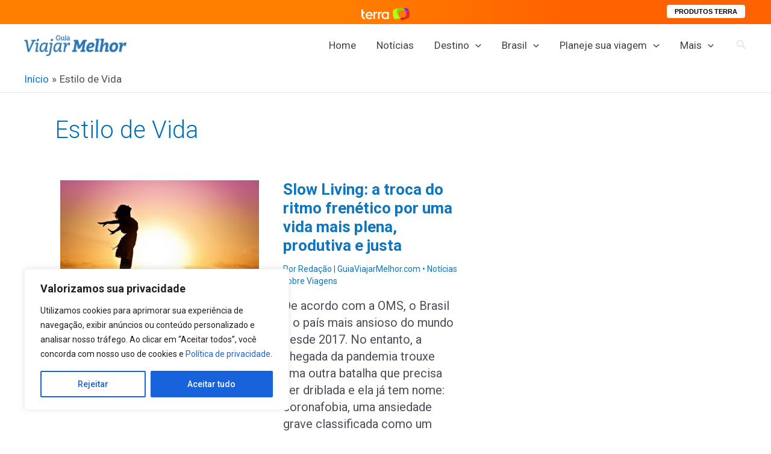

--- FILE ---
content_type: text/html; charset=utf-8
request_url: https://www.google.com/recaptcha/api2/aframe
body_size: 270
content:
<!DOCTYPE HTML><html><head><meta http-equiv="content-type" content="text/html; charset=UTF-8"></head><body><script nonce="RGXB6ycJnxXkNNPXVFXsKQ">/** Anti-fraud and anti-abuse applications only. See google.com/recaptcha */ try{var clients={'sodar':'https://pagead2.googlesyndication.com/pagead/sodar?'};window.addEventListener("message",function(a){try{if(a.source===window.parent){var b=JSON.parse(a.data);var c=clients[b['id']];if(c){var d=document.createElement('img');d.src=c+b['params']+'&rc='+(localStorage.getItem("rc::a")?sessionStorage.getItem("rc::b"):"");window.document.body.appendChild(d);sessionStorage.setItem("rc::e",parseInt(sessionStorage.getItem("rc::e")||0)+1);localStorage.setItem("rc::h",'1768416461909');}}}catch(b){}});window.parent.postMessage("_grecaptcha_ready", "*");}catch(b){}</script></body></html>